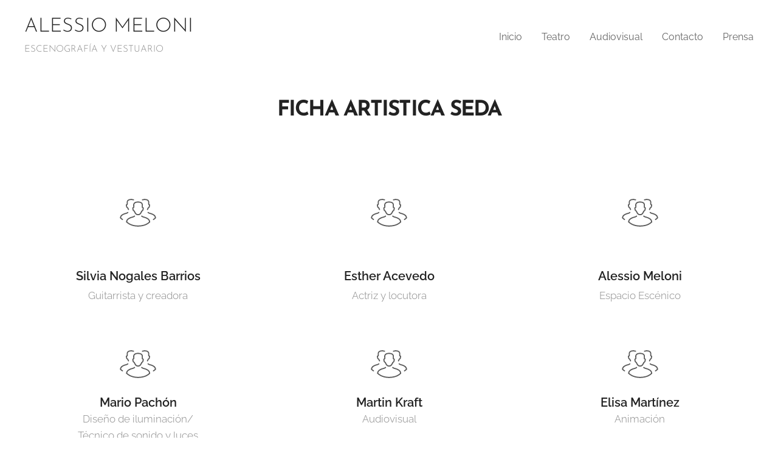

--- FILE ---
content_type: image/svg+xml
request_url: https://duyn491kcolsw.cloudfront.net/files/31/31i/31i72m.svg?ph=b43963d32b&border=858585&outline=666666&color=585858
body_size: 2991
content:
<svg version="1.1" xmlns="http://www.w3.org/2000/svg" xmlns:xlink="http://www.w3.org/1999/xlink" x="0px" y="0px"
	 viewBox="0 0 100 100" style="enable-background:new 0 0 100 100;" xml:space="preserve">
<g id="Vrstva_163">
	<g>
		<g>
			<g>
				<path d="M18.999,76.475c-0.829,0-1.5-0.672-1.5-1.5c0-6.313,4.728-9.49,8.283-11.33c3.408-1.764,5.63-2.348,7.591-2.863
					c2.104-0.554,3.766-0.99,6.409-2.871c0.678-0.48,1.613-0.321,2.092,0.354c0.48,0.675,0.322,1.611-0.353,2.092
					c-3.09,2.197-5.176,2.746-7.385,3.327c-1.811,0.476-3.862,1.016-6.975,2.626c-4.607,2.385-6.662,5.058-6.662,8.666
					C20.499,75.803,19.828,76.475,18.999,76.475z"/>
			</g>
			<g>
				<path d="M81.792,76.475c-0.829,0-1.5-0.672-1.5-1.5c0-3.608-2.055-6.281-6.662-8.666c-3.113-1.61-5.165-2.15-6.975-2.626
					c-2.208-0.581-4.295-1.13-7.385-3.327c-0.675-0.48-0.833-1.417-0.353-2.092c0.48-0.675,1.416-0.834,2.092-0.354
					c2.643,1.881,4.305,2.317,6.409,2.871c1.96,0.516,4.183,1.1,7.591,2.863c3.556,1.84,8.283,5.017,8.283,11.33
					C83.292,75.803,82.621,76.475,81.792,76.475z"/>
			</g>
			<g>
				<path d="M49.878,56.721c-6.126,0-8.452-4.688-10.504-8.824c-0.288-0.581-0.579-1.167-0.883-1.75
					c-0.159-0.11-0.48-0.284-0.705-0.405c-0.823-0.445-1.675-0.904-2.008-1.741c-0.843-2.125-1.302-5.193-1.383-7.292
					c-0.037-1.063,0.747-1.501,2.045-2.225c0.144-0.081,0.334-0.186,0.508-0.287c-0.011-1.695-0.057-2.923-0.092-3.851
					c-0.047-1.246-0.075-1.998,0.031-2.673c0.897-5.656,5.268-8.522,12.992-8.522c0.829,0,1.5,0.671,1.5,1.5s-0.671,1.5-1.5,1.5
					c-8.137,0-9.621,3.419-10.028,5.991c-0.061,0.385-0.035,1.064,0.004,2.091c0.041,1.081,0.097,2.562,0.097,4.703
					c0,1.024-0.771,1.454-2.048,2.167c-0.132,0.073-0.302,0.168-0.463,0.261c0.129,1.655,0.482,3.788,1.047,5.321
					c0.178,0.121,0.511,0.301,0.726,0.417c0.767,0.414,1.491,0.805,1.856,1.497c0.344,0.653,0.671,1.312,0.994,1.964
					c2.202,4.438,3.757,7.158,7.817,7.158c0.829,0,1.5,0.672,1.5,1.5C51.378,56.049,50.707,56.721,49.878,56.721z"/>
			</g>
			<g>
				<path d="M50.466,56.721c-0.829,0-1.5-0.672-1.5-1.5c0-0.828,0.671-1.5,1.5-1.5c4.058,0,5.613-2.718,7.813-7.152
					c0.325-0.654,0.653-1.315,0.998-1.97c0.363-0.691,1.087-1.082,1.854-1.496c0.214-0.116,0.547-0.296,0.725-0.417
					c0.545-1.48,0.914-3.627,1.048-5.322c-0.161-0.093-0.332-0.188-0.464-0.262c-1.276-0.712-2.046-1.143-2.046-2.166
					c0-2.133,0.056-3.612,0.096-4.691c0.039-1.033,0.064-1.715,0.002-2.103c-0.408-2.573-1.891-5.992-10.026-5.992
					c-0.829,0-1.5-0.671-1.5-1.5s0.671-1.5,1.5-1.5c7.722,0,12.093,2.867,12.989,8.521c0.108,0.677,0.08,1.433,0.032,2.685
					c-0.035,0.926-0.081,2.151-0.091,3.839c0.173,0.1,0.363,0.206,0.506,0.286c1.302,0.727,2.089,1.166,2.044,2.23
					c-0.079,2.089-0.537,5.157-1.381,7.286c-0.335,0.838-1.186,1.298-2.008,1.743c-0.224,0.121-0.546,0.295-0.704,0.405
					c-0.305,0.585-0.597,1.173-0.886,1.756C58.915,52.035,56.59,56.721,50.466,56.721z"/>
			</g>
			<g>
				<path d="M50.034,87.85c-12.868,0-23.952-3.974-32.055-11.492c-0.608-0.563-0.643-1.513-0.08-2.12
					c0.564-0.606,1.513-0.642,2.12-0.079c7.539,6.994,17.918,10.691,30.015,10.691c13.193,0,23.529-3.534,30.722-10.505
					c0.595-0.577,1.544-0.562,2.121,0.033c0.577,0.595,0.561,1.545-0.033,2.121C75.072,84.03,64.033,87.85,50.034,87.85z"/>
			</g>
		</g>
		<g>
			<g>
				<path d="M97.792,65.342c-0.828,0-1.5-0.672-1.5-1.5c0-3.287-1.879-5.726-6.094-7.906c-2.864-1.481-4.753-1.979-6.419-2.417
					c-2.051-0.539-3.988-1.049-6.86-3.091c-0.675-0.48-0.833-1.417-0.353-2.091c0.479-0.676,1.417-0.835,2.091-0.353
					c2.426,1.725,3.952,2.127,5.884,2.634c1.817,0.478,3.876,1.02,7.036,2.654c3.312,1.713,7.715,4.673,7.715,10.57
					C99.292,64.67,98.62,65.342,97.792,65.342z"/>
			</g>
			<g>
				<path d="M62.201,16.122c-0.594,0-1.156-0.355-1.392-0.94c-0.309-0.768,0.062-1.643,0.831-1.952
					c1.803-0.726,3.984-1.079,6.668-1.079c0.829,0,1.5,0.671,1.5,1.5s-0.671,1.5-1.5,1.5c-2.261,0-4.127,0.29-5.547,0.862
					C62.577,16.086,62.387,16.122,62.201,16.122z"/>
			</g>
			<g>
				<path d="M75.867,42.471c-0.256,0-0.516-0.066-0.753-0.204c-0.716-0.417-0.959-1.335-0.542-2.051
					c0.48-0.826,0.925-1.722,1.396-2.67c0.3-0.605,0.604-1.217,0.923-1.823c0.35-0.669,1.035-1.039,1.761-1.431
					c0.184-0.099,0.464-0.251,0.628-0.358c0.485-1.337,0.816-3.249,0.942-4.78c-0.13-0.075-0.263-0.149-0.369-0.208
					c-1.167-0.652-1.938-1.083-1.946-2.088c0-1.993,0.052-3.362,0.09-4.361c0.036-0.941,0.059-1.562,0.005-1.908
					c-0.371-2.334-1.723-5.439-9.151-5.439c-0.829,0-1.5-0.671-1.5-1.5s0.671-1.5,1.5-1.5c7.199,0,11.274,2.682,12.114,7.97
					c0.101,0.636,0.074,1.334,0.03,2.491c-0.032,0.844-0.074,1.957-0.085,3.487c0.142,0.081,0.291,0.165,0.407,0.229
					c1.198,0.669,1.99,1.112,1.951,2.162c-0.074,1.945-0.499,4.793-1.284,6.774c-0.324,0.814-1.129,1.249-1.906,1.668
					c-0.194,0.105-0.47,0.254-0.618,0.352c-0.277,0.533-0.542,1.067-0.805,1.596c-0.472,0.951-0.96,1.934-1.49,2.846
					C76.886,42.204,76.383,42.471,75.867,42.471z"/>
			</g>
			<g>
				<path d="M92.438,69.941c-0.501,0-0.991-0.251-1.275-0.707c-0.438-0.704-0.223-1.629,0.481-2.066
					c1.844-1.147,3.564-2.49,5.112-3.991c0.594-0.577,1.545-0.562,2.121,0.033c0.576,0.595,0.562,1.544-0.033,2.121
					c-1.701,1.648-3.59,3.124-5.615,4.384C92.983,69.868,92.709,69.941,92.438,69.941z"/>
			</g>
		</g>
		<g>
			<g>
				<path d="M2.208,65.342c-0.829,0-1.5-0.672-1.5-1.5c0-5.897,4.403-8.857,7.715-10.57c3.159-1.635,5.218-2.176,7.036-2.654
					c1.932-0.508,3.458-0.909,5.884-2.634c0.677-0.48,1.612-0.321,2.091,0.353c0.48,0.675,0.322,1.611-0.353,2.091
					c-2.872,2.042-4.809,2.552-6.86,3.091c-1.666,0.438-3.556,0.936-6.419,2.417c-4.214,2.181-6.094,4.619-6.094,7.906
					C3.708,64.67,3.037,65.342,2.208,65.342z"/>
			</g>
			<g>
				<path d="M37.799,16.122c-0.186,0-0.376-0.035-0.56-0.109c-1.42-0.572-3.286-0.862-5.547-0.862c-0.829,0-1.5-0.671-1.5-1.5
					s0.671-1.5,1.5-1.5c2.684,0,4.865,0.353,6.668,1.079c0.769,0.309,1.14,1.184,0.831,1.952
					C38.956,15.766,38.393,16.122,37.799,16.122z"/>
			</g>
			<g>
				<path d="M24.133,42.471c-0.517,0-1.02-0.268-1.298-0.746c-0.53-0.912-1.018-1.895-1.49-2.846
					c-0.263-0.529-0.528-1.064-0.805-1.596c-0.147-0.098-0.423-0.247-0.618-0.352c-0.778-0.42-1.582-0.854-1.905-1.665
					c-0.786-1.984-1.211-4.833-1.285-6.776c-0.039-1.051,0.753-1.493,1.951-2.163c0.116-0.064,0.265-0.148,0.407-0.229
					c-0.011-1.527-0.053-2.643-0.085-3.487c-0.043-1.157-0.07-1.855,0.03-2.49c0.84-5.29,4.916-7.971,12.114-7.971
					c0.829,0,1.5,0.671,1.5,1.5s-0.671,1.5-1.5,1.5c-7.428,0-8.781,3.105-9.151,5.44c-0.054,0.344-0.031,0.966,0.005,1.907
					c0.038,1,0.09,2.369,0.09,4.35c-0.007,1.016-0.779,1.447-1.946,2.099c-0.105,0.059-0.238,0.133-0.369,0.208
					c0.126,1.529,0.457,3.441,0.942,4.78c0.163,0.107,0.445,0.259,0.628,0.358c0.726,0.392,1.411,0.762,1.763,1.435
					c0.317,0.603,0.621,1.214,0.921,1.819c0.471,0.949,0.916,1.845,1.396,2.67c0.417,0.716,0.174,1.634-0.542,2.051
					C24.649,42.405,24.389,42.471,24.133,42.471z"/>
			</g>
			<g>
				<path d="M7.562,69.941c-0.271,0-0.544-0.073-0.791-0.227c-2.025-1.26-3.914-2.735-5.615-4.384
					c-0.595-0.577-0.61-1.526-0.033-2.121c0.578-0.596,1.527-0.608,2.121-0.033c1.548,1.501,3.268,2.844,5.112,3.991
					c0.704,0.438,0.919,1.362,0.481,2.066C8.553,69.69,8.063,69.941,7.562,69.941z"/>
			</g>
		</g>
	</g>
</g>
<script  type="text/javascript">
    <![CDATA[
         var c=window.location.search.split('color=')[1]; c=parseInt(c,16); if(!isNaN(c)){c=c.toString(16);var p=document.getElementsByTagName('path');for(var i=0,l=p.length;i<l;i++){var s=p[i].style;s.fill='#'+c;} var p2=document.getElementsByTagName('polygon');for(var i=0,l=p2.length;i<l;i++){var s=p2[i].style;s.fill='#'+c;} var p3=document.getElementsByTagName('circle');for(var i=0,l=p3.length;i<l;i++){var s=p3[i].style;s.fill='#'+c;} }
        ]]>
</script>
</svg>


--- FILE ---
content_type: image/svg+xml
request_url: https://duyn491kcolsw.cloudfront.net/files/31/31i/31i72m.svg?ph=b43963d32b&border=858585&outline=666666&color=585858
body_size: 2990
content:
<svg version="1.1" xmlns="http://www.w3.org/2000/svg" xmlns:xlink="http://www.w3.org/1999/xlink" x="0px" y="0px"
	 viewBox="0 0 100 100" style="enable-background:new 0 0 100 100;" xml:space="preserve">
<g id="Vrstva_163">
	<g>
		<g>
			<g>
				<path d="M18.999,76.475c-0.829,0-1.5-0.672-1.5-1.5c0-6.313,4.728-9.49,8.283-11.33c3.408-1.764,5.63-2.348,7.591-2.863
					c2.104-0.554,3.766-0.99,6.409-2.871c0.678-0.48,1.613-0.321,2.092,0.354c0.48,0.675,0.322,1.611-0.353,2.092
					c-3.09,2.197-5.176,2.746-7.385,3.327c-1.811,0.476-3.862,1.016-6.975,2.626c-4.607,2.385-6.662,5.058-6.662,8.666
					C20.499,75.803,19.828,76.475,18.999,76.475z"/>
			</g>
			<g>
				<path d="M81.792,76.475c-0.829,0-1.5-0.672-1.5-1.5c0-3.608-2.055-6.281-6.662-8.666c-3.113-1.61-5.165-2.15-6.975-2.626
					c-2.208-0.581-4.295-1.13-7.385-3.327c-0.675-0.48-0.833-1.417-0.353-2.092c0.48-0.675,1.416-0.834,2.092-0.354
					c2.643,1.881,4.305,2.317,6.409,2.871c1.96,0.516,4.183,1.1,7.591,2.863c3.556,1.84,8.283,5.017,8.283,11.33
					C83.292,75.803,82.621,76.475,81.792,76.475z"/>
			</g>
			<g>
				<path d="M49.878,56.721c-6.126,0-8.452-4.688-10.504-8.824c-0.288-0.581-0.579-1.167-0.883-1.75
					c-0.159-0.11-0.48-0.284-0.705-0.405c-0.823-0.445-1.675-0.904-2.008-1.741c-0.843-2.125-1.302-5.193-1.383-7.292
					c-0.037-1.063,0.747-1.501,2.045-2.225c0.144-0.081,0.334-0.186,0.508-0.287c-0.011-1.695-0.057-2.923-0.092-3.851
					c-0.047-1.246-0.075-1.998,0.031-2.673c0.897-5.656,5.268-8.522,12.992-8.522c0.829,0,1.5,0.671,1.5,1.5s-0.671,1.5-1.5,1.5
					c-8.137,0-9.621,3.419-10.028,5.991c-0.061,0.385-0.035,1.064,0.004,2.091c0.041,1.081,0.097,2.562,0.097,4.703
					c0,1.024-0.771,1.454-2.048,2.167c-0.132,0.073-0.302,0.168-0.463,0.261c0.129,1.655,0.482,3.788,1.047,5.321
					c0.178,0.121,0.511,0.301,0.726,0.417c0.767,0.414,1.491,0.805,1.856,1.497c0.344,0.653,0.671,1.312,0.994,1.964
					c2.202,4.438,3.757,7.158,7.817,7.158c0.829,0,1.5,0.672,1.5,1.5C51.378,56.049,50.707,56.721,49.878,56.721z"/>
			</g>
			<g>
				<path d="M50.466,56.721c-0.829,0-1.5-0.672-1.5-1.5c0-0.828,0.671-1.5,1.5-1.5c4.058,0,5.613-2.718,7.813-7.152
					c0.325-0.654,0.653-1.315,0.998-1.97c0.363-0.691,1.087-1.082,1.854-1.496c0.214-0.116,0.547-0.296,0.725-0.417
					c0.545-1.48,0.914-3.627,1.048-5.322c-0.161-0.093-0.332-0.188-0.464-0.262c-1.276-0.712-2.046-1.143-2.046-2.166
					c0-2.133,0.056-3.612,0.096-4.691c0.039-1.033,0.064-1.715,0.002-2.103c-0.408-2.573-1.891-5.992-10.026-5.992
					c-0.829,0-1.5-0.671-1.5-1.5s0.671-1.5,1.5-1.5c7.722,0,12.093,2.867,12.989,8.521c0.108,0.677,0.08,1.433,0.032,2.685
					c-0.035,0.926-0.081,2.151-0.091,3.839c0.173,0.1,0.363,0.206,0.506,0.286c1.302,0.727,2.089,1.166,2.044,2.23
					c-0.079,2.089-0.537,5.157-1.381,7.286c-0.335,0.838-1.186,1.298-2.008,1.743c-0.224,0.121-0.546,0.295-0.704,0.405
					c-0.305,0.585-0.597,1.173-0.886,1.756C58.915,52.035,56.59,56.721,50.466,56.721z"/>
			</g>
			<g>
				<path d="M50.034,87.85c-12.868,0-23.952-3.974-32.055-11.492c-0.608-0.563-0.643-1.513-0.08-2.12
					c0.564-0.606,1.513-0.642,2.12-0.079c7.539,6.994,17.918,10.691,30.015,10.691c13.193,0,23.529-3.534,30.722-10.505
					c0.595-0.577,1.544-0.562,2.121,0.033c0.577,0.595,0.561,1.545-0.033,2.121C75.072,84.03,64.033,87.85,50.034,87.85z"/>
			</g>
		</g>
		<g>
			<g>
				<path d="M97.792,65.342c-0.828,0-1.5-0.672-1.5-1.5c0-3.287-1.879-5.726-6.094-7.906c-2.864-1.481-4.753-1.979-6.419-2.417
					c-2.051-0.539-3.988-1.049-6.86-3.091c-0.675-0.48-0.833-1.417-0.353-2.091c0.479-0.676,1.417-0.835,2.091-0.353
					c2.426,1.725,3.952,2.127,5.884,2.634c1.817,0.478,3.876,1.02,7.036,2.654c3.312,1.713,7.715,4.673,7.715,10.57
					C99.292,64.67,98.62,65.342,97.792,65.342z"/>
			</g>
			<g>
				<path d="M62.201,16.122c-0.594,0-1.156-0.355-1.392-0.94c-0.309-0.768,0.062-1.643,0.831-1.952
					c1.803-0.726,3.984-1.079,6.668-1.079c0.829,0,1.5,0.671,1.5,1.5s-0.671,1.5-1.5,1.5c-2.261,0-4.127,0.29-5.547,0.862
					C62.577,16.086,62.387,16.122,62.201,16.122z"/>
			</g>
			<g>
				<path d="M75.867,42.471c-0.256,0-0.516-0.066-0.753-0.204c-0.716-0.417-0.959-1.335-0.542-2.051
					c0.48-0.826,0.925-1.722,1.396-2.67c0.3-0.605,0.604-1.217,0.923-1.823c0.35-0.669,1.035-1.039,1.761-1.431
					c0.184-0.099,0.464-0.251,0.628-0.358c0.485-1.337,0.816-3.249,0.942-4.78c-0.13-0.075-0.263-0.149-0.369-0.208
					c-1.167-0.652-1.938-1.083-1.946-2.088c0-1.993,0.052-3.362,0.09-4.361c0.036-0.941,0.059-1.562,0.005-1.908
					c-0.371-2.334-1.723-5.439-9.151-5.439c-0.829,0-1.5-0.671-1.5-1.5s0.671-1.5,1.5-1.5c7.199,0,11.274,2.682,12.114,7.97
					c0.101,0.636,0.074,1.334,0.03,2.491c-0.032,0.844-0.074,1.957-0.085,3.487c0.142,0.081,0.291,0.165,0.407,0.229
					c1.198,0.669,1.99,1.112,1.951,2.162c-0.074,1.945-0.499,4.793-1.284,6.774c-0.324,0.814-1.129,1.249-1.906,1.668
					c-0.194,0.105-0.47,0.254-0.618,0.352c-0.277,0.533-0.542,1.067-0.805,1.596c-0.472,0.951-0.96,1.934-1.49,2.846
					C76.886,42.204,76.383,42.471,75.867,42.471z"/>
			</g>
			<g>
				<path d="M92.438,69.941c-0.501,0-0.991-0.251-1.275-0.707c-0.438-0.704-0.223-1.629,0.481-2.066
					c1.844-1.147,3.564-2.49,5.112-3.991c0.594-0.577,1.545-0.562,2.121,0.033c0.576,0.595,0.562,1.544-0.033,2.121
					c-1.701,1.648-3.59,3.124-5.615,4.384C92.983,69.868,92.709,69.941,92.438,69.941z"/>
			</g>
		</g>
		<g>
			<g>
				<path d="M2.208,65.342c-0.829,0-1.5-0.672-1.5-1.5c0-5.897,4.403-8.857,7.715-10.57c3.159-1.635,5.218-2.176,7.036-2.654
					c1.932-0.508,3.458-0.909,5.884-2.634c0.677-0.48,1.612-0.321,2.091,0.353c0.48,0.675,0.322,1.611-0.353,2.091
					c-2.872,2.042-4.809,2.552-6.86,3.091c-1.666,0.438-3.556,0.936-6.419,2.417c-4.214,2.181-6.094,4.619-6.094,7.906
					C3.708,64.67,3.037,65.342,2.208,65.342z"/>
			</g>
			<g>
				<path d="M37.799,16.122c-0.186,0-0.376-0.035-0.56-0.109c-1.42-0.572-3.286-0.862-5.547-0.862c-0.829,0-1.5-0.671-1.5-1.5
					s0.671-1.5,1.5-1.5c2.684,0,4.865,0.353,6.668,1.079c0.769,0.309,1.14,1.184,0.831,1.952
					C38.956,15.766,38.393,16.122,37.799,16.122z"/>
			</g>
			<g>
				<path d="M24.133,42.471c-0.517,0-1.02-0.268-1.298-0.746c-0.53-0.912-1.018-1.895-1.49-2.846
					c-0.263-0.529-0.528-1.064-0.805-1.596c-0.147-0.098-0.423-0.247-0.618-0.352c-0.778-0.42-1.582-0.854-1.905-1.665
					c-0.786-1.984-1.211-4.833-1.285-6.776c-0.039-1.051,0.753-1.493,1.951-2.163c0.116-0.064,0.265-0.148,0.407-0.229
					c-0.011-1.527-0.053-2.643-0.085-3.487c-0.043-1.157-0.07-1.855,0.03-2.49c0.84-5.29,4.916-7.971,12.114-7.971
					c0.829,0,1.5,0.671,1.5,1.5s-0.671,1.5-1.5,1.5c-7.428,0-8.781,3.105-9.151,5.44c-0.054,0.344-0.031,0.966,0.005,1.907
					c0.038,1,0.09,2.369,0.09,4.35c-0.007,1.016-0.779,1.447-1.946,2.099c-0.105,0.059-0.238,0.133-0.369,0.208
					c0.126,1.529,0.457,3.441,0.942,4.78c0.163,0.107,0.445,0.259,0.628,0.358c0.726,0.392,1.411,0.762,1.763,1.435
					c0.317,0.603,0.621,1.214,0.921,1.819c0.471,0.949,0.916,1.845,1.396,2.67c0.417,0.716,0.174,1.634-0.542,2.051
					C24.649,42.405,24.389,42.471,24.133,42.471z"/>
			</g>
			<g>
				<path d="M7.562,69.941c-0.271,0-0.544-0.073-0.791-0.227c-2.025-1.26-3.914-2.735-5.615-4.384
					c-0.595-0.577-0.61-1.526-0.033-2.121c0.578-0.596,1.527-0.608,2.121-0.033c1.548,1.501,3.268,2.844,5.112,3.991
					c0.704,0.438,0.919,1.362,0.481,2.066C8.553,69.69,8.063,69.941,7.562,69.941z"/>
			</g>
		</g>
	</g>
</g>
<script  type="text/javascript">
    <![CDATA[
         var c=window.location.search.split('color=')[1]; c=parseInt(c,16); if(!isNaN(c)){c=c.toString(16);var p=document.getElementsByTagName('path');for(var i=0,l=p.length;i<l;i++){var s=p[i].style;s.fill='#'+c;} var p2=document.getElementsByTagName('polygon');for(var i=0,l=p2.length;i<l;i++){var s=p2[i].style;s.fill='#'+c;} var p3=document.getElementsByTagName('circle');for(var i=0,l=p3.length;i<l;i++){var s=p3[i].style;s.fill='#'+c;} }
        ]]>
</script>
</svg>
